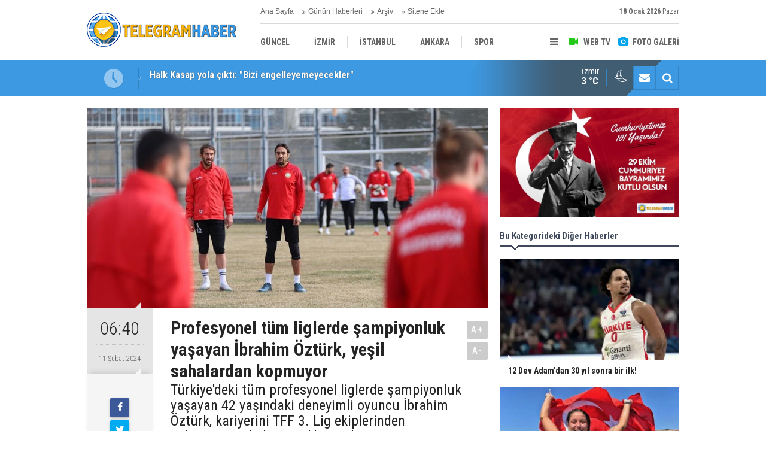

--- FILE ---
content_type: text/html; charset=UTF-8
request_url: https://telegramhaber.com/profesyonel-tum-liglerde-sampiyonluk-yasayan-ibrahim-ozturk-yesil-sahalardan-kopmuyor-55174h.htm
body_size: 7957
content:
<!DOCTYPE html>
<html lang="tr">
<head>
<meta http-equiv="Content-Type" content="text/html; charset=UTF-8" />
<meta http-equiv="Content-Language" content="tr" />
<meta name="viewport" content="width=device-width,initial-scale=1,minimum-scale=1,maximum-scale=1,user-scalable=0" />
<link rel="icon" href="/favicon.ico"> 
<title>Profesyonel tüm liglerde şampiyonluk yaşayan İbrahim Öztürk, yeşil sahalardan kopmuyor</title>
<meta name="keywords" content="Profesyonel tüm liglerde şampiyonluk yaşayan İbrahim Öztürk,yeşil sahalardan kopmuyor" />
<meta name="description" content="Türkiye&#039;deki tüm profesyonel liglerde şampiyonluk yaşayan 42 yaşındaki deneyimli oyuncu İbrahim Öztürk, kariyerini TFF 3. Lig ekiplerinden Talasgücü Belediyespor&#039;da sürdürüyor." />
<link rel="canonical" href="https://telegramhaber.com/profesyonel-tum-liglerde-sampiyonluk-yasayan-ibrahim-ozturk-yesil-sahalardan-kopmuyor-55174h.htm" />
<link rel="amphtml" href="https://telegramhaber.com/service/amp/profesyonel-tum-liglerde-sampiyonluk-yasayan-ibrahim-ozturk-yesil-sahalardan-kopmuyor-55174h.htm">
<link rel="image_src" type="image/jpeg" href="https://telegramhaber.com/d/news/65288.jpg" />
<meta name="DC.date.issued" content="2024-02-11T06:43:24+03:00" />
<meta name="news_keywords" content="Profesyonel tüm liglerde şampiyonluk yaşayan İbrahim Öztürk,yeşil sahalardan kopmuyor" />
<meta property="og:type" content="article" />
<meta property="og:site_name" content="Telegram Haber" />
<meta property="og:url" content="https://telegramhaber.com/profesyonel-tum-liglerde-sampiyonluk-yasayan-ibrahim-ozturk-yesil-sahalardan-kopmuyor-55174h.htm" />
<meta property="og:title" content="Profesyonel tüm liglerde şampiyonluk yaşayan İbrahim Öztürk, yeşil sahalardan kopmuyor" />
<meta property="og:description" content="Türkiye&#039;deki tüm profesyonel liglerde şampiyonluk yaşayan 42 yaşındaki deneyimli oyuncu İbrahim Öztürk, kariyerini TFF 3. Lig ekiplerinden Talasgücü Belediyespor&#039;da sürdürüyor." />
<meta property="og:image" content="https://telegramhaber.com/d/news/65288.jpg" />
<meta property="og:image:width" content="880" />
<meta property="og:image:height" content="440" />
<meta name="twitter:card" content="summary_large_image">
<meta name="twitter:image" content="https://telegramhaber.com/d/news/65288.jpg" />
<meta name="twitter:site" content="@">
<meta name="twitter:url" content="https://telegramhaber.com/profesyonel-tum-liglerde-sampiyonluk-yasayan-ibrahim-ozturk-yesil-sahalardan-kopmuyor-55174h.htm">
<meta name="twitter:title" content="Profesyonel tüm liglerde şampiyonluk yaşayan İbrahim Öztürk, yeşil sahalardan kopmuyor" />
<meta name="twitter:description" content="Türkiye&#039;deki tüm profesyonel liglerde şampiyonluk yaşayan 42 yaşındaki deneyimli oyuncu İbrahim Öztürk, kariyerini TFF 3. Lig ekiplerinden Talasgücü Belediyespor&#039;da sürdürüyor." />
<link href="https://telegramhaber.com/s/style.css" type="text/css" rel="stylesheet" />
<script type="text/javascript">var BURL="https://telegramhaber.com/"; var SURL="https://telegramhaber.com/s/"; var DURL="https://telegramhaber.com/d/";</script>
<script type="text/javascript" src="https://telegramhaber.com/s/function.js"></script>
<script data-ad-client="ca-pub-3424744096797442" async src="https://pagead2.googlesyndication.com/pagead/js/adsbygoogle.js"></script>

<!-- Global site tag (gtag.js) - Google Analytics -->
<script async src="https://www.googletagmanager.com/gtag/js?id=UA-189063431-3"></script>
<script>
  window.dataLayer = window.dataLayer || [];
  function gtag(){dataLayer.push(arguments);}
  gtag('js', new Date());

  gtag('config', 'UA-189063431-3');
</script>

<!--[if lt IE 9]>
<script src="https://oss.maxcdn.com/html5shiv/3.7.2/html5shiv.min.js"></script>
<script src="https://oss.maxcdn.com/respond/1.4.2/respond.min.js"></script>
<![endif]-->
</head>
<body class="body-main ">
<header class="base-header"><div class="container"><a class="logo" href="https://telegramhaber.com/" rel="home"><img class="img-responsive" src="https://telegramhaber.com/s/i/logo.png" alt="Telegram Haber" width="250" height="100" /></a><div class="bar bar1"><ul class="nav-ql pull-left"><li class="parent"><i class="icon-angle-double-right"></i><a href="https://telegramhaber.com/./" target="_self">Ana Sayfa</a></li><li class="sole"><i class="icon-angle-double-right"></i><a href="https://telegramhaber.com/gunun-haberleri.htm" target="_self">Günün Haberleri</a></li><li class="parent"><i class="icon-angle-double-right"></i><a href="https://telegramhaber.com/search_result.php" target="_self">Arşiv</a></li><li class="parent"><i class="icon-angle-double-right"></i><a href="https://telegramhaber.com/sitene-ekle.htm" target="_self">Sitene Ekle</a></li></ul><span class="date pull-right"><b>18 Ocak 2026</b> Pazar</span></div><div class="bar bar2"><div class="nav-mini pull-right"><span class="toggle" id="menu_toggle" title="Menu"><i class="icon-menu"></i></span><a href="https://telegramhaber.com/video-galeri.htm" title="Web TV"><i class="icon-videocam"></i><span>WEB TV</span></a><a href="https://telegramhaber.com/foto-galeri.htm" title="Foto Galeri"><i class="icon-camera"></i><span>FOTO GALERİ</span></a></div><nav class="nav-top pull-left"><ul class="clearfix"><li class="parent"><a href="https://telegramhaber.com/guncel-haberleri-10hk.htm" target="_self"><span>GÜNCEL</span></a></li><li class="parent"><a href="https://telegramhaber.com/izmir-haberleri-25hk.htm" target="_self"><span>İZMİR</span></a></li><li class="parent"><a href="https://telegramhaber.com/istanbul-haberleri-26hk.htm" target="_self"><span>İSTANBUL</span></a></li><li class="parent"><a href="https://telegramhaber.com/ankara-haberleri-27hk.htm" target="_self"><span>ANKARA</span></a></li><li class="parent"><a href="https://telegramhaber.com/spor-haberleri-11hk.htm" target="_self"><span>SPOR</span></a></li><li class="parent"><a href="https://telegramhaber.com/yerel-haberleri-12hk.htm" target="_self"><span>YEREL</span></a></li><li class="parent"><a href="https://telegramhaber.com/saglik-haberleri-13hk.htm" target="_self"><span>SAĞLIK</span></a></li><li class="parent"><a href="https://telegramhaber.com/ekonomi-haberleri-14hk.htm" target="_self"><span>EKONOMİ</span></a></li><li class="parent"><a href="https://telegramhaber.com/politika-haberleri-15hk.htm" target="_self"><span>POLİTİKA</span></a></li></ul></nav></div><div id="menu"><ul class="topics clearfix"><li><span>Kategoriler</span><ul><li><a href="https://telegramhaber.com/ankara-haberleri-27hk.htm" target="_self">ANKARA</a></li><li><a href="https://telegramhaber.com/bilim-teknoloji-haberleri-17hk.htm" target="_self">BİLİM-TEKNOLOJİ</a></li><li><a href="https://telegramhaber.com/ege-haberleri-18hk.htm" target="_self">EGE</a></li><li><a href="https://telegramhaber.com/ekonomi-haberleri-14hk.htm" target="_self">EKONOMİ</a></li><li><a href="https://telegramhaber.com/guncel-haberleri-10hk.htm" target="_self">GÜNCEL</a></li><li><a href="https://telegramhaber.com/istanbul-haberleri-26hk.htm" target="_self">İSTANBUL</a></li><li><a href="https://telegramhaber.com/izmir-haberleri-25hk.htm" target="_self">İZMİR</a></li><li><a href="https://telegramhaber.com/kultur-sanat-haberleri-22hk.htm" target="_self">KÜLTÜR-SANAT</a></li><li><a href="https://telegramhaber.com/magazin-haberleri-21hk.htm" target="_self">MAGAZİN</a></li><li><a href="https://telegramhaber.com/medya-haberleri-20hk.htm" target="_self">MEDYA</a></li><li><a href="https://telegramhaber.com/politika-haberleri-15hk.htm" target="_self">POLİTİKA</a></li><li><a href="https://telegramhaber.com/saglik-haberleri-13hk.htm" target="_self">SAĞLIK</a></li><li><a href="https://telegramhaber.com/spor-haberleri-11hk.htm" target="_self">SPOR</a></li><li><a href="https://telegramhaber.com/turizm-haberleri-19hk.htm" target="_self">TURİZM</a></li><li><a href="https://telegramhaber.com/yerel-haberleri-12hk.htm" target="_self">YEREL</a></li></ul></li><li><span>Foto Galeri</span><ul><li><a href="https://telegramhaber.com/doga-1gk.htm">DOĞA</a></li><li><a href="https://telegramhaber.com/ekonomi-6gk.htm">EKONOMİ</a></li><li><a href="https://telegramhaber.com/guncel-7gk.htm">GÜNCEL</a></li><li><a href="https://telegramhaber.com/kultur-3gk.htm">KÜLTÜR</a></li><li><a href="https://telegramhaber.com/sanat-4gk.htm">SANAT</a></li><li><a href="https://telegramhaber.com/spor-8gk.htm">SPOR</a></li><li><a href="https://telegramhaber.com/teknoloji-5gk.htm">TEKNOLOJİ</a></li><li><a href="https://telegramhaber.com/turizm-2gk.htm">TURİZM</a></li></ul></li><li><span>Web TV</span><ul><li><a href="https://telegramhaber.com/dogacevre-3vk.htm">DOĞA/ÇEVRE</a></li><li><a href="https://telegramhaber.com/guncel-4vk.htm">GÜNCEL</a></li><li><a href="https://telegramhaber.com/izmir-6vk.htm">İZMİR</a></li><li><a href="https://telegramhaber.com/kamera-sakalari-1vk.htm">KAMERA ŞAKALARI</a></li><li><a href="https://telegramhaber.com/kultursanat-5vk.htm">KÜLTÜR/SANAT</a></li><li><a href="https://telegramhaber.com/politika-2vk.htm">POLİTİKA</a></li><li><a href="https://telegramhaber.com/spor-7vk.htm">SPOR</a></li></ul></li><li><span>Diğer</span><ul><li><a href="https://telegramhaber.com/yazarlar.htm">Yazarlar</a></li><li><a href="https://telegramhaber.com/mansetler.htm">Manşetler</a></li><li><a href="https://telegramhaber.com/gunun-haberleri.htm">Günün Haberleri</a></li><li><a href="https://telegramhaber.com/gazete.htm">Gazete Manşetleri</a></li><li><a href="https://telegramhaber.com/sitene-ekle.htm">Sitene Ekle</a></li><li><a href="https://telegramhaber.com/contact.php">İletişim</a></li></ul></li></ul></div></div></header><main role="main"><div class="bar-lm"><div class="container"><div class="last-min pull-left"><ul class="owl-carousel"><li><a href="https://telegramhaber.com/halk-kasap-yola-cikti-bizi-engelleyemeyecekler-71323h.htm">Halk Kasap yola çıktı: "Bizi engelleyemeyecekler"</a></li><li><a href="https://telegramhaber.com/3-bin-tllik-butceye-chpden-ilk-tepki-iktidara-gelince-dosta-dusmana-gosterecegiz-71322h.htm">3 bin TL'lik bütçeye CHP’den ilk tepki: İktidara gelince dosta düşmana göstereceğiz!</a></li><li><a href="https://telegramhaber.com/karsiyakanin-agabeyinden-tugaya-ve-unsala-itilaf-cagrisi-kavga-edecek-kaybedecek-zama-71321h.htm">"Karşıyaka’nın ağabeyi"nden Tugay'a ve Ünsal'a itilaf çağrısı: Kavga edecek, kaybedecek zaman yok!</a></li><li><a href="https://telegramhaber.com/ak-partili-inanin-capulcu-cikisina-chpden-tepki-izmir-hadsiz-soylemlere-teslim-olmaz-71320h.htm">AK Partili İnan'ın 'çapulcu' çıkışına CHP'den tepki: İzmir hadsiz söylemlere teslim olmaz!</a></li><li><a href="https://telegramhaber.com/vali-elbandan-izmirin-2025-asayis-raporu-212-cete-cokertildi-71319h.htm">Vali Elban'dan İzmir'in 2025 asayiş raporu: 212 çete çökertildi!</a></li><li><a href="https://telegramhaber.com/izenerjide-iki-bankadan-kiyasiya-kapisma-27-turluk-promosyon-ihalesi-71318h.htm">İZENERJİ’de iki bankadan kıyasıya kapışma… 27 turluk promosyon ihalesi!</a></li><li><a href="https://telegramhaber.com/buyuksehirde-yeni-promosyon-ihalesi-80-bin-tllik-teklif-71317h.htm">Büyükşehirde yeni promosyon ihalesi... 80 bin TL'lik teklif!</a></li><li><a href="https://telegramhaber.com/buyuksehirdeki-odeme-krizinde-yeni-tarih-71316h.htm">Büyükşehir'deki ödeme krizinde yeni tarih!</a></li><li><a href="https://telegramhaber.com/mis-kokulu-festival-basladi-71315h.htm">Mis kokulu festival başladı!</a></li><li><a href="https://telegramhaber.com/turistik-ilcelerde-303-milyonluk-parseller-vitrinde-ayayorgi-koyu-manzarali-satis-71314h.htm">Turistik ilçelerde 303 milyonluk parseller vitrinde... Ayayorgi Koyu manzaralı satış!</a></li></ul></div><div class="nav-tool pull-right hidden-xs"><a href="https://telegramhaber.com/contact.php" title="İletişim"><i class="icon-mail-alt"></i></a><a href="https://telegramhaber.com/search_result.php" title="Site içi arama"><i class="icon-search"></i></a></div><div class="weather-info-container"><span class="weather-icon pull-right"><i class="icon-accu-34"></i></span><a class="weather-info pull-right" href="https://telegramhaber.com/weather_report.php" title="Hava durumu"><span class="city">İzmir<span>3 °C</span></span></a></div></div></div><div class="offset-top"></div><div class="page-inner"><div class="container clearfix"><div class="page-content"><div id="news-55174" data-order="1" data-id="55174" data-title="Profesyonel tüm liglerde şampiyonluk yaşayan İbrahim Öztürk, yeşil sahalardan kopmuyor" data-url="https://telegramhaber.com/profesyonel-tum-liglerde-sampiyonluk-yasayan-ibrahim-ozturk-yesil-sahalardan-kopmuyor-55174h.htm"><div class="imgc image"><img src="https://telegramhaber.com/d/news/65288.jpg" alt="Profesyonel tüm liglerde şampiyonluk yaşayan İbrahim Öztürk, yeşil sahalardan kopmuyor" /></div><aside class="article-side clearfix"><div class="content-date"><span class="p1">06:40</span><span class="p2">11 Şubat 2024</span></div><div class="content-tools bookmark-block" data-type="1" data-twitter=""><a class="icon-mail-alt" rel="nofollow" href="javascript:void(0)" onclick="return openPopUp_520x390('https://telegramhaber.com/send_to_friend.php?type=1&amp;id=55174');" title="Arkadaşına Gönder"></a><a class="icon-print" rel="nofollow" href="javascript:void(0)" onclick="return openPopUp_670x500('https://telegramhaber.com/print.php?type=1&amp;id=55174')" title="Yazdır"></a><span class="icon-comment" onclick="$.scrollTo('#comment_form_55174', 600);" title="Yorum Yap"></span></div><div class="content-source"><a href="www.aa.com.tr" rel="nofollow" target="_blank"><span class="c">Haber Kaynağı</span><span class="t">ANADOLU AJANSI</span><img src="https://telegramhaber.com/d/news_source/3.jpg" align="absmiddle" alt="Haber Kaynağı" width="110" height="30" /></a></div></aside><article class="news-detail clearfix"><div class="content-heading"><h1 class="content-title">Profesyonel tüm liglerde şampiyonluk yaşayan İbrahim Öztürk, yeşil sahalardan kopmuyor</h1><h2 class="content-description"><summary>Türkiye'deki tüm profesyonel liglerde şampiyonluk yaşayan 42 yaşındaki deneyimli oyuncu İbrahim Öztürk, kariyerini TFF 3. Lig ekiplerinden Talasgücü Belediyespor'da sürdürüyor.</summary></h2><div class="text-size"><span onclick="changeFontSize('.text-content', 'u');" title="Yazıyı büyüt">A+</span><span onclick="changeFontSize('.text-content', 'd');" title="Yazıyı küçült">A-</span></div></div><div class="text-content"><p><span style="font-size:16px;">Futbola 1999 yılında Kayseri'deki amatör takımlardan Kocasinan Yemliha Belediyespor'da (Belsinspor) başlayan deneyimli stoper, burada kısa süre oynadıktan sonra yine amatör küme ekiplerinden Polisgücü'ne transfer oldu.</span></p><p><span style="font-size:16px;">Profesyonel kariyerine 2002'de Kayseri Erciyesspor'da başlayan İbrahim Öztürk, daha sonra Karamanspor, Kırıkkalespor, Altay, Bursaspor ve Sivasspor formalarını giydi.</span></p><p><span style="font-size:16px;">İbrahim Öztürk, kariyeri boyunca 2003-2004 sezonunda Karamanspor ile TFF 3. Lig, 2017-2018 sezonunda Altay ile TFF 2. Lig, 2016-2017'de Sivasspor, 2020-2021'de Altay ile TFF 1. Lig ve 2009-2010'da Bursaspor ile Süper Lig şampiyonluğu yaşadı.</span></p><p><span style="font-size:16px;">Sezona Trendyol 1. Lig ekiplerinden Altay'da başlayan İbrahim Öztürk, ocak ayında TFF 3. Lig 1. Grup'ta mücadele eden memleketinin takımı Talasgücü Belediyespor'a transfer oldu.</span></p><p><span style="font-size:16px;">Kariyerinde bugüne kadar 569 resmi maça çıkan İbrahim Öztürk, TFF 3. Lig'in 19. haftasında yarın Gümüşhane Sportif Faaliyetler karşısında 570. karşılaşmasına çıkmaya hazırlanıyor.</span></p><p><span style="font-size:16px;"><img alt="" src="https://www.aa.com.tr/uploads/userFiles/a54ea27f-6036-4f79-88c6-6bc9ba19a35d/08_Nisan%2F02%20ekim%2F09%2FAA-33667011.jpg" /></span></p><h3><span style="font-size:16px;">"Her şampiyonluğun değeri farklıydı"</span></h3><p><span style="font-size:16px;">İbrahim Öztürk, AA muhabirine yaptığı açıklamada, futbola başladığı günden itibaren çok çalıştığını söyledi.</span></p><p><span style="font-size:16px;">Futbol hayatı boyunca farklı duygular yaşadığını belirten Öztürk, şöyle konuştu:</span></p><p><span style="font-size:16px;">"Bütün liglerde şampiyonluk yaşamak benim için onur verici bir olay. Her şampiyonluğun değeri farklıydı. Gittiğim her takımda başarıya inandım, çalıştım, hep mutlu oldum. Çalışma ve istek olursa sonu başarı oluyor. Hiçbir şampiyonluk kolay elde edilmiyor. Bu süreçler benim için çok kolay geçti diyemem ama her şampiyonluğumda takımımızla inandık ve başardık. Şampiyonluk sonuçta tek kişiyle gelen bir başarı değil. Tüm camianın hatta kentin kenetlenmesiyle gelen bir başarı. Ben bunları yaşadım. Süreçler zor olsa da sonu şampiyonlukla bittiği için gurur verici bir olay."</span></p><p><span style="font-size:16px;">İbrahim Öztürk, kariyerini ne zaman sonlandıracağıyla ilgili henüz bir karar vermediğini dile getirdi.</span></p><h3><strong><span style="font-size:16px;">"Biz futbolla büyüdük"</span></strong></h3><p><span style="font-size:16px;">Fiziki açıdan kendisini eksik hissetseydi futbolu daha önceden bırakabileceğini vurgulayan İbrahim Öztürk, şunları kaydetti:</span></p><p><span style="font-size:16px;">"Her sezon öncesinde oynayabileceğimi düşündüğüm için devam ediyorum. Türkiye'de eskiden 30'u geçtiğiniz zaman yaşlı futbolcu, 25 öncesi genç futbolcu diye bir algı vardı. Yani bir Türk futbolcu 5 yılda ne yaparsa onunla anılıyordu. Şimdi genç oyunculara çok ciddi önem veriliyor. Ben de bu süreci biraz daha uzatmak istedim. Son transferimde bile yaşın öneminin olmadığını, her zaman, her türlü şartta transfer olunabileceğini gösterdim. Lig farklılıkları olabilir ancak önemli olan devamlılıktır. Benim durumum diğer oyunculara da örnek olur diye umut ediyorum çünkü sevdiğimiz bir iş, kopamıyoruz, biz futbolla büyüdük. Futbolda her türlü duyguyu yaşadım ancak ilerleyen yaşta halen devam edebilme duygusu çok daha farklı."</span></p><h3><strong><span style="font-size:16px;">"Başarı 3 şarta bağlı"</span></strong></h3><p><span style="font-size:16px;">İbrahim Öztürk, 42 yaşında halen yeşil sahalarda olmasını 3 nedene bağlayarak, "İyi antrenman, iyi uyku ve iyi beslenme. İnsan bu 3 şeye dikkat ederse sonrası kendiliğinden geliyor. 'Bu yaşta nasıl oynuyorsun?' diyenler oluyor. Yeri geliyor maçın sonunda hiç yorulmadığım günler oluyor. Vücuda ne kadar bakarsan o kadar karşılığını alıyorsun." ifadelerini kullandı.</span></p><p><span style="font-size:16px;">Talasgücü Belediyespor'a transferine değinen İbrahim Öztürk, takımın ligde kalıcı olmasına katkı için mücadele verdiğini vurguladı.</span></p><h3><strong><span style="font-size:16px;">"Bursaspor'a çok üzülüyorum"</span></strong></h3><p><span style="font-size:16px;">Süper Lig şampiyonluğu yaşadığı Bursaspor'un durumuyla ilgili de İbrahim Öztürk, "Üzülerek takip ediyorum. Benim Bursaspor'da 7 yılım geçti. Halen Bursa'ya gidip geliyorum. Görüştüğüm çok arkadaşım var. Bursaspor hak etmediği bir süreci yaşıyor. Bursa gibi bir futbol şehrinin takımının, belli bir başarıya ulaştığımız takımın bu duruma düşmesine çok üzülüyorum." değerlendirmesinde bulundu.</span></p></div><div class="news-label"><i class="icon-tag"></i> <span>Etiketler :</span> <a href="https://telegramhaber.com/profesyonel-tum-liglerde-sampiyonluk-yasayan-ibrahim-ozturk-haberleri.htm" title="Profesyonel tüm liglerde şampiyonluk yaşayan İbrahim Öztürk haberleri" rel="tag">Profesyonel tüm liglerde şampiyonluk yaşayan İbrahim Öztürk</a>, <a href="https://telegramhaber.com/yesil-sahalardan-kopmuyor-haberleri.htm" title="yeşil sahalardan kopmuyor haberleri" rel="tag">yeşil sahalardan kopmuyor</a></div></article><div class="middle_sub_page_title"><span>Önceki ve Sonraki Haberler</span></div><div class="news-other-nav clearfix"><a class="prev" href="https://telegramhaber.com/arjantinin-cindeki-hazirlik-maci-messiye-tepkiler-nedeniyle-iptal-edildi-55173h.htm" rel="prev"><i class="icon-angle-left"></i><span class="show imgc"><img class="img-responsive" src="https://telegramhaber.com/d/news/65287.jpg" alt="Arjantin&#039;in Çin&#039;deki hazırlık maçı Messi&#039;ye tepkiler nedeniyle iptal edildi" /></span><span class="t">Arjantin'in Çin'deki hazırlık maçı Messi'ye tepkiler nedeniyle iptal edildi</span></a><a class="next" href="https://telegramhaber.com/ak-parti-istanbul-kadin-kollari-baskan-yardimcisi-baltaci-trafik-kazasinda-hayatini-k-55175h.htm" rel="next"><i class="icon-angle-right"></i><span class="show imgc"><img class="img-responsive" src="https://telegramhaber.com/d/news/65289.jpg" alt="AK Parti İstanbul Kadın Kolları Başkan Yardımcısı Baltacı trafik kazasında hayatını kaybetti" /></span><span class="t">AK Parti İstanbul Kadın Kolları Başkan Yardımcısı Baltacı trafik kazasında hayatını kaybetti</span></a></div><section class="comment-block"><h1 class="caption"><span>HABERE</span> YORUM KAT</h1><div class="comment_add clearfix"><form method="post" id="comment_form_55174" onsubmit="return addComment(this, 1, 55174);"><textarea name="comment_content" class="comment_content" rows="6" placeholder="YORUMUNUZ" maxlength="500"></textarea><input type="hidden" name="reply" value="0" /><span class="reply_to"></span><input type="text" name="member_name" class="member_name" placeholder="AD-SOYAD" /><input type="submit" name="comment_submit" class="comment_submit" value="YORUMLA" /></form><div class="info"><b>UYARI:</b> Küfür, hakaret, rencide edici cümleler veya imalar, inançlara saldırı içeren, imla kuralları ile yazılmamış,<br /> Türkçe karakter kullanılmayan ve büyük harflerle yazılmış yorumlar onaylanmamaktadır.</div></div></section><div id="fb-comments-55174" class="fb-comments" data-href="https://telegramhaber.com/profesyonel-tum-liglerde-sampiyonluk-yasayan-ibrahim-ozturk-yesil-sahalardan-kopmuyor-55174h.htm" data-width="100%" data-numposts="5" data-colorscheme="light"></div></div></div><aside class="base-side position-sticky clearfix"><div class="banner banner-side"><img class="img-fluid img-responsive" src="https://telegramhaber.com/d/banner/whatsapp-gorsel-2024-10-29-saat-11-14-57-785fbea9.20241029112133.jpg" /></div><div class="side-content news-side-list"><div class="side-caption-2"><span>Bu Kategorideki Diğer Haberler</span></div><div class="row ms-row-fit"><a class="col-xs-12 col-ms-6 col-sm-6 col-md-12" href="https://telegramhaber.com/12-dev-adamdan-30-yil-sonra-bir-ilk-69873h.htm"><img class="img-responsive" src="https://telegramhaber.com/d/news/81589.jpg" alt="12 Dev Adam&#039;dan 30 yıl sonra bir ilk!" /><span class="t">12 Dev Adam'dan 30 yıl sonra bir ilk!</span></a><a class="col-xs-12 col-ms-6 col-sm-6 col-md-12" href="https://telegramhaber.com/izmirli-yuzucu-tarihe-gecti-69506h.htm"><img class="img-responsive" src="https://telegramhaber.com/d/news/80844.jpg" alt="İzmirli yüzücü tarihe geçti!" /><span class="t">İzmirli yüzücü tarihe geçti!</span></a><a class="col-xs-12 col-ms-6 col-sm-6 col-md-12" href="https://telegramhaber.com/goz-gozde-dokuzuncu-takviye-69489h.htm"><img class="img-responsive" src="https://telegramhaber.com/d/news/80810.jpg" alt="Göz-Göz&#039;de dokuzuncu takviye!" /><span class="t">Göz-Göz'de dokuzuncu takviye!</span></a><a class="col-xs-12 col-ms-6 col-sm-6 col-md-12" href="https://telegramhaber.com/goztepe-potasinda-takviyeler-suruyor-69377h.htm"><img class="img-responsive" src="https://telegramhaber.com/d/news/80583.jpg" alt="Göztepe potasında takviyeler sürüyor" /><span class="t">Göztepe potasında takviyeler sürüyor</span></a><a class="col-xs-12 col-ms-6 col-sm-6 col-md-12" href="https://telegramhaber.com/goz-goz-taraftariyla-bulusuyor-69376h.htm"><img class="img-responsive" src="https://telegramhaber.com/d/news/80581.jpg" alt="Göz-Göz taraftarıyla buluşuyor" /><span class="t">Göz-Göz taraftarıyla buluşuyor</span></a></div></div><div class="banner banner-side"><img class="img-fluid img-responsive" src="https://telegramhaber.com/d/banner/whatsapp-gorsel-2024-10-29-saat-11-14-57-785fbea9.20241029112018.jpg" /></div><div class="side-content currency-side"><ul class="row clearfix"><li class="col-xs-6 col-ms-3 col-md-6 oops">DOLAR<span>43.27</span></li><li class="col-xs-6 col-ms-3 col-md-6 oops">EURO<span>50.19</span></li><li class="col-xs-6 col-ms-3 col-md-6 oops">ALTIN<span>6374.59</span></li><li class="col-xs-6 col-ms-3 col-md-6 up">BIST 100<span>12433.5</span></li></ul></div><div class="headline-side cat-news-side "><ul class="owl-carousel"><li><a href="https://telegramhaber.com/agrotech-ile-tarimin-teknolojik-donusumu-71312h.htm"><div class="imgc"><img class="owl-lazy" data-src="https://telegramhaber.com/d/news/83207.jpg" alt="Agrotech ile Tarımın Teknolojik Dönüşümü" /></div><span class="title">Agrotech ile Tarımın Teknolojik Dönüşümü</span></a></li><li><a href="https://telegramhaber.com/oyuncu-yosi-mizrahiden-cem-yilmaza-destek-71257h.htm"><div class="imgc"><img class="owl-lazy" data-src="https://telegramhaber.com/d/news/83150.jpg" alt="Oyuncu Yosi Mizrahi&#039;den Cem Yılmaz&#039;a destek" /></div><span class="title">Oyuncu Yosi Mizrahi'den Cem Yılmaz'a destek</span></a></li><li><a href="https://telegramhaber.com/bedri-ustaya-sorusturma-baslatildi-71256h.htm"><div class="imgc"><img class="owl-lazy" data-src="https://telegramhaber.com/d/news/83148.jpg" alt="Bedri Usta&#039;ya soruşturma başlatıldı!" /></div><span class="title">Bedri Usta'ya soruşturma başlatıldı!</span></a></li></ul></div></aside></div></div></main><footer class="base-footer"><div class="container"><ul class="nav-footer"><li class="parent"><a href="https://telegramhaber.com/./" target="_self">Ana Sayfa</a></li><li class="parent"><a href="https://telegramhaber.com/kunye-6s.htm" target="_self">Künye</a></li><li class="parent"><a href="https://telegramhaber.com/contact.php" target="_self">İletişim</a></li><li class="parent"><a href="https://telegramhaber.com/rss/" target="_self">RSS</a></li></ul><div class="info"><span>0 (507) 507-2535</span><br />Tüm Hakları Saklıdır &copy; 2021 <h1>Telegram Haber</h1></div><div class="nav-social"><a href="http://www.facebook.com" rel="nofollow" target="_blank" title="Facebook ile takip et"><i class="icon-facebook"></i></a><a href="https://telegramhaber.com/rss/" target="_blank" title="RSS, News Feed, Haber Beslemesi"><i class="icon-rss"></i></a><a href="https://telegramhaber.com/search_result.php" title="Site içi arama"><i class="icon-search"></i></a></div><div class="cm-sign"><a href="https://www.cmbilisim.com/haber-portali-20s.htm" target="_blank" title="CMNews Haber Portalı Scripti">Haber Scripti</a><i class="icon-cm" title="CM Bilişim Teknolojileri"></i></div><div class="back-to-top"><i class="icon-up-open"></i></div></div></footer><script type="application/ld+json">
{
    "@context": "http://schema.org",
    "@graph": [
        {
            "@type": "WebSite",
            "url": "https://telegramhaber.com/",
            "name": "Telegram Haber",
            "description": "Telegram Haber",
            "image": {
                "@type": "ImageObject",
                "url": "https://telegramhaber.com/s/i/facebook-default-share.png",
                "width": 600,
                "height": 315
            }
        },
        {
            "@type": "Organization",
            "name": "Telegram Haber",
            "url": "https://telegramhaber.com/",
            "logo": "https://telegramhaber.com/s/i/logo.png",
            "telephone": "0 (507) 507-2535",
            "address": "Adalet Mah.Anadolu Caddesi No:41/1 Dr:1802\r\n\r\nMY PLAZA\r\n\r\nBAYRAKLI / İZMİR",
            "sameAs": [
                "http://www.facebook.com"
            ]
        },
        {
            "@type": "BreadcrumbList",
            "itemListElement": [
                {
                    "@type": "ListItem",
                    "position": 1,
                    "item": {
                        "@id": "https://telegramhaber.com/",
                        "name": "Haberler"
                    }
                },
                {
                    "@type": "ListItem",
                    "position": 2,
                    "item": {
                        "@id": "https://telegramhaber.com/spor-haberleri-11hk.htm",
                        "name": "SPOR"
                    }
                }
            ]
        },
        {
            "@type": "NewsArticle",
            "datePublished": "2024-02-11T06:43:24+03:00",
            "dateCreated": "2024-02-11T06:43:24+03:00",
            "dateModified": "2024-02-11T06:43:24+03:00",
            "headline": "Profesyonel tüm liglerde şampiyonluk yaşayan İbrahim Öztürk, yeşil sahalardan kopmuyor",
            "description": "Türkiye&#039;deki tüm profesyonel liglerde şampiyonluk yaşayan 42 yaşındaki deneyimli oyuncu İbrahim Öztürk, kariyerini TFF 3. Lig ekiplerinden Talasgücü Belediyespor&#039;da sürdürüyor.",
            "articleSection": "SPOR",
            "keywords": [
                "Profesyonel tüm liglerde şampiyonluk yaşayan İbrahim Öztürk",
                "yeşil sahalardan kopmuyor"
            ],
            "image": [
                "https://telegramhaber.com/d/news/65288.jpg"
            ],
            "speakable": {
                "@type": "SpeakableSpecification",
                "cssSelector": [
                    ".content-title",
                    ".content-description",
                    ".text-content"
                ]
            },
            "author": {
                "@type": "Organization",
                "name": "Telegram Haber",
                "logo": {
                    "@type": "ImageObject",
                    "url": "https://telegramhaber.com/s/i/logo.png",
                    "width": "250",
                    "height": "100"
                }
            },
            "publisher": {
                "@type": "Organization",
                "name": "Telegram Haber",
                "logo": {
                    "@type": "ImageObject",
                    "url": "https://telegramhaber.com/s/i/logo.png",
                    "width": "250",
                    "height": "100"
                }
            },
            "mainEntityOfPage": "https://telegramhaber.com/profesyonel-tum-liglerde-sampiyonluk-yasayan-ibrahim-ozturk-yesil-sahalardan-kopmuyor-55174h.htm",
            "inLanguage": "tr-TR"
        }
    ]
}
</script>
<!-- 0.068854808807373 --></body></html>

--- FILE ---
content_type: text/html; charset=utf-8
request_url: https://www.google.com/recaptcha/api2/aframe
body_size: 265
content:
<!DOCTYPE HTML><html><head><meta http-equiv="content-type" content="text/html; charset=UTF-8"></head><body><script nonce="aXPa8Iyt6xwTs1ef3DC_tw">/** Anti-fraud and anti-abuse applications only. See google.com/recaptcha */ try{var clients={'sodar':'https://pagead2.googlesyndication.com/pagead/sodar?'};window.addEventListener("message",function(a){try{if(a.source===window.parent){var b=JSON.parse(a.data);var c=clients[b['id']];if(c){var d=document.createElement('img');d.src=c+b['params']+'&rc='+(localStorage.getItem("rc::a")?sessionStorage.getItem("rc::b"):"");window.document.body.appendChild(d);sessionStorage.setItem("rc::e",parseInt(sessionStorage.getItem("rc::e")||0)+1);localStorage.setItem("rc::h",'1768705319047');}}}catch(b){}});window.parent.postMessage("_grecaptcha_ready", "*");}catch(b){}</script></body></html>